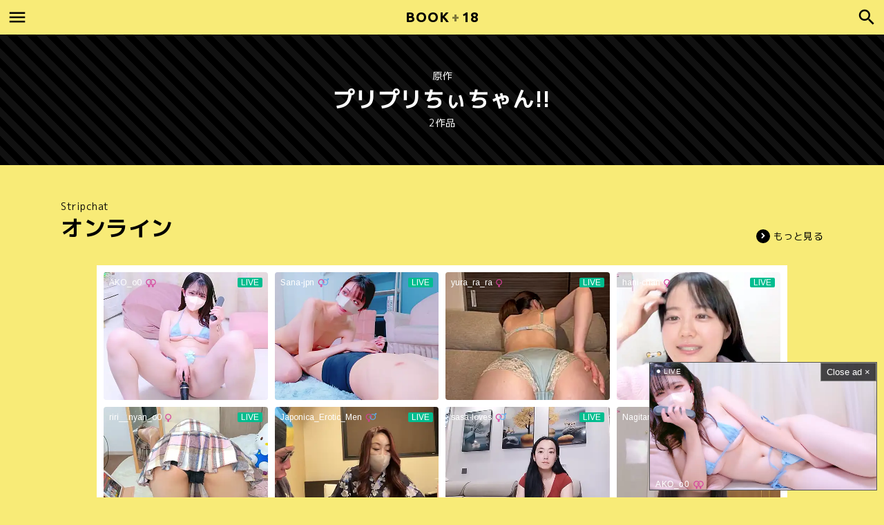

--- FILE ---
content_type: text/html; charset=UTF-8
request_url: https://book18.fans/original/%E3%83%97%E3%83%AA%E3%83%97%E3%83%AA%E3%81%A1%E3%81%83%E3%81%A1%E3%82%83%E3%82%93/
body_size: 11019
content:
<!DOCTYPE html>
<html lang="ja">
<head>
	<meta charset="utf-8">
	<meta name="viewport" content="width=device-width, initial-scale=1, maximum-scale=1, user-scalable=no">
	<link rel="stylesheet" href="https://book18.fans/wp-content/themes/BOOK18/style.css">
	<link rel="icon" href="https://book18.fans/wp-content/themes/BOOK18/images/icon.ico">
	<link rel="apple-touch-icon" href="https://book18.fans/wp-content/themes/BOOK18/images/icon.png">
		<title>プリプリちぃちゃん!! 原作  - エロ漫画 BOOK+18</title>
	<meta name="description" content="原作 プリプリちぃちゃん!!のエロ漫画を新着順に表示しています。人気のアニメや漫画、Vtuberなどを題材とした二次創作のエロ漫画がすべて無料で読み放題。更にPDFファイルも無料で公開してるのでダウンロードして自分の端末に保存することも可能です。" />
		<meta name='robots' content='max-image-preview:large' />

	<!-- This site is optimized with the Yoast SEO plugin v26.8 - https://yoast.com/product/yoast-seo-wordpress/ -->
	<link rel="canonical" href="https://book18.fans/original/プリプリちぃちゃん/" />
	<script type="application/ld+json" class="yoast-schema-graph">{"@context":"https://schema.org","@graph":[{"@type":"CollectionPage","@id":"https://book18.fans/original/%e3%83%97%e3%83%aa%e3%83%97%e3%83%aa%e3%81%a1%e3%81%83%e3%81%a1%e3%82%83%e3%82%93/","url":"https://book18.fans/original/%e3%83%97%e3%83%aa%e3%83%97%e3%83%aa%e3%81%a1%e3%81%83%e3%81%a1%e3%82%83%e3%82%93/","name":"プリプリちぃちゃん!! アーカイブ - BOOK+18","isPartOf":{"@id":"https://book18.fans/#website"},"breadcrumb":{"@id":"https://book18.fans/original/%e3%83%97%e3%83%aa%e3%83%97%e3%83%aa%e3%81%a1%e3%81%83%e3%81%a1%e3%82%83%e3%82%93/#breadcrumb"},"inLanguage":"ja"},{"@type":"BreadcrumbList","@id":"https://book18.fans/original/%e3%83%97%e3%83%aa%e3%83%97%e3%83%aa%e3%81%a1%e3%81%83%e3%81%a1%e3%82%83%e3%82%93/#breadcrumb","itemListElement":[{"@type":"ListItem","position":1,"name":"ホーム","item":"https://book18.fans/"},{"@type":"ListItem","position":2,"name":"プリプリちぃちゃん!!"}]},{"@type":"WebSite","@id":"https://book18.fans/#website","url":"https://book18.fans/","name":"BOOK+18","description":"人気のアニメや漫画、Vtuberなどを題材とした二次創作のエロ漫画がすべて無料で読み放題。更にPDFファイルも無料で公開してるのでダウンロードして自分の端末に保存することも可能です。","potentialAction":[{"@type":"SearchAction","target":{"@type":"EntryPoint","urlTemplate":"https://book18.fans/?s={search_term_string}"},"query-input":{"@type":"PropertyValueSpecification","valueRequired":true,"valueName":"search_term_string"}}],"inLanguage":"ja"}]}</script>
	<!-- / Yoast SEO plugin. -->


<style id='wp-img-auto-sizes-contain-inline-css' type='text/css'>
img:is([sizes=auto i],[sizes^="auto," i]){contain-intrinsic-size:3000px 1500px}
/*# sourceURL=wp-img-auto-sizes-contain-inline-css */
</style>

<style id='classic-theme-styles-inline-css' type='text/css'>
/*! This file is auto-generated */
.wp-block-button__link{color:#fff;background-color:#32373c;border-radius:9999px;box-shadow:none;text-decoration:none;padding:calc(.667em + 2px) calc(1.333em + 2px);font-size:1.125em}.wp-block-file__button{background:#32373c;color:#fff;text-decoration:none}
/*# sourceURL=/wp-includes/css/classic-themes.min.css */
</style>
<link rel='stylesheet' id='wp-ulike-css' href='https://book18.fans/wp-content/plugins/wp-ulike/assets/css/wp-ulike.min.css?ver=4.8.3.1' type='text/css' media='all' />
<link rel='stylesheet' id='wp-pagenavi-css' href='https://book18.fans/wp-content/plugins/wp-pagenavi/pagenavi-css.css?ver=2.70' type='text/css' media='all' />
<script type="text/javascript" src="https://book18.fans/wp-includes/js/jquery/jquery.min.js?ver=3.7.1" id="jquery-core-js"></script>
<script type="text/javascript" src="https://book18.fans/wp-includes/js/jquery/jquery-migrate.min.js?ver=3.4.1" id="jquery-migrate-js"></script>
<script type="text/javascript" id="favorites-js-extra">
/* <![CDATA[ */
var favorites_data = {"ajaxurl":"https://book18.fans/wp-admin/admin-ajax.php","nonce":"ae0fa4ea6a","favorite":"\u30de\u30a4\u30ea\u30b9\u30c8\u306b\u8ffd\u52a0","favorited":"\u30de\u30a4\u30ea\u30b9\u30c8\u304b\u3089\u524a\u9664","includecount":"","indicate_loading":"","loading_text":"Loading","loading_image":"","loading_image_active":"","loading_image_preload":"","cache_enabled":"1","button_options":{"button_type":"custom","custom_colors":false,"box_shadow":false,"include_count":false,"default":{"background_default":false,"border_default":false,"text_default":false,"icon_default":false,"count_default":false},"active":{"background_active":false,"border_active":false,"text_active":false,"icon_active":false,"count_active":false}},"authentication_modal_content":"\u003Cp\u003E\u304a\u6c17\u306b\u5165\u308a\u3092\u8ffd\u52a0\u3059\u308b\u306b\u306f\u30ed\u30b0\u30a4\u30f3\u3057\u3066\u304f\u3060\u3055\u3044\u3002\u003C/p\u003E\u003Cp\u003E\u003Ca href=\"#\" data-favorites-modal-close\u003E\u3053\u306e\u901a\u77e5\u3092\u975e\u8868\u793a\u306b\u3059\u308b\u003C/a\u003E\u003C/p\u003E","authentication_redirect":"","dev_mode":"","logged_in":"","user_id":"0","authentication_redirect_url":"https://book18.fans/wp-login.php"};
//# sourceURL=favorites-js-extra
/* ]]> */
</script>
<script type="text/javascript" src="https://book18.fans/wp-content/plugins/favorites/assets/js/favorites.min.js?ver=2.3.6" id="favorites-js"></script>
	<script async src="https://www.googletagmanager.com/gtag/js?id=G-NFJRW6XCV5"></script>
	<script>
	window.dataLayer = window.dataLayer || [];
	function gtag(){dataLayer.push(arguments);}
	gtag('js', new Date());
	gtag('config', 'G-NFJRW6XCV5');
	</script>
<style id='global-styles-inline-css' type='text/css'>
:root{--wp--preset--aspect-ratio--square: 1;--wp--preset--aspect-ratio--4-3: 4/3;--wp--preset--aspect-ratio--3-4: 3/4;--wp--preset--aspect-ratio--3-2: 3/2;--wp--preset--aspect-ratio--2-3: 2/3;--wp--preset--aspect-ratio--16-9: 16/9;--wp--preset--aspect-ratio--9-16: 9/16;--wp--preset--color--black: #000000;--wp--preset--color--cyan-bluish-gray: #abb8c3;--wp--preset--color--white: #ffffff;--wp--preset--color--pale-pink: #f78da7;--wp--preset--color--vivid-red: #cf2e2e;--wp--preset--color--luminous-vivid-orange: #ff6900;--wp--preset--color--luminous-vivid-amber: #fcb900;--wp--preset--color--light-green-cyan: #7bdcb5;--wp--preset--color--vivid-green-cyan: #00d084;--wp--preset--color--pale-cyan-blue: #8ed1fc;--wp--preset--color--vivid-cyan-blue: #0693e3;--wp--preset--color--vivid-purple: #9b51e0;--wp--preset--gradient--vivid-cyan-blue-to-vivid-purple: linear-gradient(135deg,rgb(6,147,227) 0%,rgb(155,81,224) 100%);--wp--preset--gradient--light-green-cyan-to-vivid-green-cyan: linear-gradient(135deg,rgb(122,220,180) 0%,rgb(0,208,130) 100%);--wp--preset--gradient--luminous-vivid-amber-to-luminous-vivid-orange: linear-gradient(135deg,rgb(252,185,0) 0%,rgb(255,105,0) 100%);--wp--preset--gradient--luminous-vivid-orange-to-vivid-red: linear-gradient(135deg,rgb(255,105,0) 0%,rgb(207,46,46) 100%);--wp--preset--gradient--very-light-gray-to-cyan-bluish-gray: linear-gradient(135deg,rgb(238,238,238) 0%,rgb(169,184,195) 100%);--wp--preset--gradient--cool-to-warm-spectrum: linear-gradient(135deg,rgb(74,234,220) 0%,rgb(151,120,209) 20%,rgb(207,42,186) 40%,rgb(238,44,130) 60%,rgb(251,105,98) 80%,rgb(254,248,76) 100%);--wp--preset--gradient--blush-light-purple: linear-gradient(135deg,rgb(255,206,236) 0%,rgb(152,150,240) 100%);--wp--preset--gradient--blush-bordeaux: linear-gradient(135deg,rgb(254,205,165) 0%,rgb(254,45,45) 50%,rgb(107,0,62) 100%);--wp--preset--gradient--luminous-dusk: linear-gradient(135deg,rgb(255,203,112) 0%,rgb(199,81,192) 50%,rgb(65,88,208) 100%);--wp--preset--gradient--pale-ocean: linear-gradient(135deg,rgb(255,245,203) 0%,rgb(182,227,212) 50%,rgb(51,167,181) 100%);--wp--preset--gradient--electric-grass: linear-gradient(135deg,rgb(202,248,128) 0%,rgb(113,206,126) 100%);--wp--preset--gradient--midnight: linear-gradient(135deg,rgb(2,3,129) 0%,rgb(40,116,252) 100%);--wp--preset--font-size--small: 13px;--wp--preset--font-size--medium: 20px;--wp--preset--font-size--large: 36px;--wp--preset--font-size--x-large: 42px;--wp--preset--spacing--20: 0.44rem;--wp--preset--spacing--30: 0.67rem;--wp--preset--spacing--40: 1rem;--wp--preset--spacing--50: 1.5rem;--wp--preset--spacing--60: 2.25rem;--wp--preset--spacing--70: 3.38rem;--wp--preset--spacing--80: 5.06rem;--wp--preset--shadow--natural: 6px 6px 9px rgba(0, 0, 0, 0.2);--wp--preset--shadow--deep: 12px 12px 50px rgba(0, 0, 0, 0.4);--wp--preset--shadow--sharp: 6px 6px 0px rgba(0, 0, 0, 0.2);--wp--preset--shadow--outlined: 6px 6px 0px -3px rgb(255, 255, 255), 6px 6px rgb(0, 0, 0);--wp--preset--shadow--crisp: 6px 6px 0px rgb(0, 0, 0);}:where(.is-layout-flex){gap: 0.5em;}:where(.is-layout-grid){gap: 0.5em;}body .is-layout-flex{display: flex;}.is-layout-flex{flex-wrap: wrap;align-items: center;}.is-layout-flex > :is(*, div){margin: 0;}body .is-layout-grid{display: grid;}.is-layout-grid > :is(*, div){margin: 0;}:where(.wp-block-columns.is-layout-flex){gap: 2em;}:where(.wp-block-columns.is-layout-grid){gap: 2em;}:where(.wp-block-post-template.is-layout-flex){gap: 1.25em;}:where(.wp-block-post-template.is-layout-grid){gap: 1.25em;}.has-black-color{color: var(--wp--preset--color--black) !important;}.has-cyan-bluish-gray-color{color: var(--wp--preset--color--cyan-bluish-gray) !important;}.has-white-color{color: var(--wp--preset--color--white) !important;}.has-pale-pink-color{color: var(--wp--preset--color--pale-pink) !important;}.has-vivid-red-color{color: var(--wp--preset--color--vivid-red) !important;}.has-luminous-vivid-orange-color{color: var(--wp--preset--color--luminous-vivid-orange) !important;}.has-luminous-vivid-amber-color{color: var(--wp--preset--color--luminous-vivid-amber) !important;}.has-light-green-cyan-color{color: var(--wp--preset--color--light-green-cyan) !important;}.has-vivid-green-cyan-color{color: var(--wp--preset--color--vivid-green-cyan) !important;}.has-pale-cyan-blue-color{color: var(--wp--preset--color--pale-cyan-blue) !important;}.has-vivid-cyan-blue-color{color: var(--wp--preset--color--vivid-cyan-blue) !important;}.has-vivid-purple-color{color: var(--wp--preset--color--vivid-purple) !important;}.has-black-background-color{background-color: var(--wp--preset--color--black) !important;}.has-cyan-bluish-gray-background-color{background-color: var(--wp--preset--color--cyan-bluish-gray) !important;}.has-white-background-color{background-color: var(--wp--preset--color--white) !important;}.has-pale-pink-background-color{background-color: var(--wp--preset--color--pale-pink) !important;}.has-vivid-red-background-color{background-color: var(--wp--preset--color--vivid-red) !important;}.has-luminous-vivid-orange-background-color{background-color: var(--wp--preset--color--luminous-vivid-orange) !important;}.has-luminous-vivid-amber-background-color{background-color: var(--wp--preset--color--luminous-vivid-amber) !important;}.has-light-green-cyan-background-color{background-color: var(--wp--preset--color--light-green-cyan) !important;}.has-vivid-green-cyan-background-color{background-color: var(--wp--preset--color--vivid-green-cyan) !important;}.has-pale-cyan-blue-background-color{background-color: var(--wp--preset--color--pale-cyan-blue) !important;}.has-vivid-cyan-blue-background-color{background-color: var(--wp--preset--color--vivid-cyan-blue) !important;}.has-vivid-purple-background-color{background-color: var(--wp--preset--color--vivid-purple) !important;}.has-black-border-color{border-color: var(--wp--preset--color--black) !important;}.has-cyan-bluish-gray-border-color{border-color: var(--wp--preset--color--cyan-bluish-gray) !important;}.has-white-border-color{border-color: var(--wp--preset--color--white) !important;}.has-pale-pink-border-color{border-color: var(--wp--preset--color--pale-pink) !important;}.has-vivid-red-border-color{border-color: var(--wp--preset--color--vivid-red) !important;}.has-luminous-vivid-orange-border-color{border-color: var(--wp--preset--color--luminous-vivid-orange) !important;}.has-luminous-vivid-amber-border-color{border-color: var(--wp--preset--color--luminous-vivid-amber) !important;}.has-light-green-cyan-border-color{border-color: var(--wp--preset--color--light-green-cyan) !important;}.has-vivid-green-cyan-border-color{border-color: var(--wp--preset--color--vivid-green-cyan) !important;}.has-pale-cyan-blue-border-color{border-color: var(--wp--preset--color--pale-cyan-blue) !important;}.has-vivid-cyan-blue-border-color{border-color: var(--wp--preset--color--vivid-cyan-blue) !important;}.has-vivid-purple-border-color{border-color: var(--wp--preset--color--vivid-purple) !important;}.has-vivid-cyan-blue-to-vivid-purple-gradient-background{background: var(--wp--preset--gradient--vivid-cyan-blue-to-vivid-purple) !important;}.has-light-green-cyan-to-vivid-green-cyan-gradient-background{background: var(--wp--preset--gradient--light-green-cyan-to-vivid-green-cyan) !important;}.has-luminous-vivid-amber-to-luminous-vivid-orange-gradient-background{background: var(--wp--preset--gradient--luminous-vivid-amber-to-luminous-vivid-orange) !important;}.has-luminous-vivid-orange-to-vivid-red-gradient-background{background: var(--wp--preset--gradient--luminous-vivid-orange-to-vivid-red) !important;}.has-very-light-gray-to-cyan-bluish-gray-gradient-background{background: var(--wp--preset--gradient--very-light-gray-to-cyan-bluish-gray) !important;}.has-cool-to-warm-spectrum-gradient-background{background: var(--wp--preset--gradient--cool-to-warm-spectrum) !important;}.has-blush-light-purple-gradient-background{background: var(--wp--preset--gradient--blush-light-purple) !important;}.has-blush-bordeaux-gradient-background{background: var(--wp--preset--gradient--blush-bordeaux) !important;}.has-luminous-dusk-gradient-background{background: var(--wp--preset--gradient--luminous-dusk) !important;}.has-pale-ocean-gradient-background{background: var(--wp--preset--gradient--pale-ocean) !important;}.has-electric-grass-gradient-background{background: var(--wp--preset--gradient--electric-grass) !important;}.has-midnight-gradient-background{background: var(--wp--preset--gradient--midnight) !important;}.has-small-font-size{font-size: var(--wp--preset--font-size--small) !important;}.has-medium-font-size{font-size: var(--wp--preset--font-size--medium) !important;}.has-large-font-size{font-size: var(--wp--preset--font-size--large) !important;}.has-x-large-font-size{font-size: var(--wp--preset--font-size--x-large) !important;}
/*# sourceURL=global-styles-inline-css */
</style>
</head>

<body class="archive tax-original term-3004 wp-theme-BOOK18">

<header id="header">
	<div id="header-in">

		<div id="logo"><a href="https://book18.fans/">BOOK<span>+</span>18</a></div>
		<input id="menu-input" type="checkbox" class="menu-unshown">
		<label id="menu-open" for="menu-input"></label>
		<label id="menu-close" for="menu-input" class="menu-unshown"></label>
		<div id="menu-content">
			<label id="menu-close" for="menu-input" class="menu-unshown"></label>
			<div id="menu-menu">
				<a href="https://book18.fans/mylist/">マイリスト</a>
				<a href="https://book18.fans/fanfiction/">二次創作</a>
				<a href="https://book18.fans/trend/">急上昇</a>
				<a href="https://book18.fans/popularity/">人気</a>
				<a href="https://book18.fans/rated/">高評価</a>
				<a href="https://book18.fans/contact/">お問い合わせ</a>
			</div>
		</div>

		<input id="search-input" type="checkbox" class="search-unshown">
		<label id="search-open" for="search-input"></label>
		<label id="search-close" for="search-input" class="search-unshown"></label>
		<div id="search-content">
			<label id="search-close" for="search-input" class="search-unshown"></label>
			<div id="search-search">
				<form method="get" action="https://book18.fans/" class="search-box">
					<input type="text" name="s">
					<input type="submit" value="&#xe8b6;">
				</form>
			</div>
			<div id="search-tag">
				<a href="https://book18.fans/original/">原作</a>
				<a href="https://book18.fans/character/">キャラクター</a>
				<a href="https://book18.fans/tag/">タグ</a>
			</div>
		</div>

	</div>
</header>

<script>
	function UACheck() { return (/Mobile|Android|Silk\/|Kindle|iPod|Opera Mini|Opera Mobi/i.test(navigator.userAgent)); }
	function ChromeCheck() { return (/Chrome/i.test(navigator.userAgent) && !/Edg\/|Firefox|Samsung|Silk\/|OPR\//i.test(navigator.userAgent)); }
</script>


	<div class="page-h">
		<h3>原作</h3>
		<h1>プリプリちぃちゃん!!</h1>
		<span>2作品</span>
	</div>



<div id="container">

<div id="main">

	<div class="home-h">
		<h3>Stripchat</h3>
		<h1>オンライン</h1>
		<a href="https://stripchat.com/girls/japanese?userId=b44a4f8461a0c2ec67035a0d40b3050247e2829b31680e19122675ebd78dc131&campaignId=tablink" target="_blank">もっと見る</a>
	</div>

	
		<!-- PC Stripcash -->
		<div style="max-width: 1000px; width: 92%; height: 400px; margin: 0 auto 50px auto; background-color: #fff;">
			<iframe width="100%" height="100%" style="display:block" marginWidth="0" marginHeight="0" frameBorder="no" src="https://creative.mavrtracktor.com/widgets/v4/Universal?campaignId=jp_cn_iframe&tag=girls%2Fjapanese&thumbsMargin=10&hideButton=1&hideTitle=1&userId=b44a4f8461a0c2ec67035a0d40b3050247e2829b31680e19122675ebd78dc131&autoplay=all"></iframe>
		</div>

	
	
		<div class="post-list">

			
							<a href="https://book18.fans/fanfiction/34187/"><div class="post-list-original"><span>プリプリちぃちゃん!!</span></div><div class="post-list-image"><img src="https://cdn5.book18.fans/images/1abb793d-4a10-4f23-a6cb-00e3cb5aac31/thumbnail.jpg" loading="lazy" alt="ぷりぷり夕花ちゃん" /><div class="post-list-time"><span>2023/8/4</span></div></div><div class="post-list-title">ぷりぷり夕花ちゃん</div></a><a href="https://book18.fans/fanfiction/7212/"><div class="post-list-original"><span>プリプリちぃちゃん!!</span></div><div class="post-list-image"><img src="https://cdn5.book18.fans/images/0504018c-fe0b-4dcb-8606-b9a7ca1b7021/thumbnail.jpg" loading="lazy" alt="夕花ちゃんにめっちゃ甘えたい!!" /><div class="post-list-time"><span>2023/7/28</span></div></div><div class="post-list-title">夕花ちゃんにめっちゃ甘えたい!!</div></a>					</div>

		
	
		
		<div class="home-h">
			<h3>Original</h3>
			<h1>原作</h1>
			<a href="https://book18.fans/original/">もっと見る</a>
		</div>

		<div class="tag-list">
			<a href="https://book18.fans/original/%e8%89%a6%e9%9a%8a%e3%81%93%e3%82%8c%e3%81%8f%e3%81%97%e3%82%87%e3%82%93-%e8%89%a6%e3%81%93%e3%82%8c/">艦隊これくしょん-艦これ-<span>(6976)</span></a><a href="https://book18.fans/original/%e6%9d%b1%e6%96%b9project/">東方Project<span>(6856)</span></a><a href="https://book18.fans/original/fgo%ef%bc%88fate-grand-order%ef%bc%89/">FGO（Fate/Grand Order）<span>(3432)</span></a><a href="https://book18.fans/original/%e3%83%96%e3%83%ab%e3%83%bc%e3%82%a2%e3%83%bc%e3%82%ab%e3%82%a4%e3%83%96/">ブルーアーカイブ<span>(1775)</span></a><a href="https://book18.fans/original/%e3%82%a2%e3%82%a4%e3%83%89%e3%83%ab%e3%83%9e%e3%82%b9%e3%82%bf%e3%83%bc%e3%82%b7%e3%83%b3%e3%83%87%e3%83%ac%e3%83%a9%e3%82%ac%e3%83%bc%e3%83%ab%e3%82%ba/">アイドルマスターシンデレラガールズ<span>(1765)</span></a><a href="https://book18.fans/original/%e3%82%b0%e3%83%a9%e3%83%b3%e3%83%96%e3%83%ab%e3%83%bc%e3%83%95%e3%82%a1%e3%83%b3%e3%82%bf%e3%82%b8%e3%83%bc/">グランブルーファンタジー<span>(1255)</span></a><a href="https://book18.fans/original/%e3%82%88%e3%82%8d%e3%81%9a/">よろず<span>(1130)</span></a><a href="https://book18.fans/original/%e3%83%90%e3%83%bc%e3%83%81%e3%83%a3%e3%83%abyoutuber/">バーチャルYouTuber<span>(923)</span></a><a href="https://book18.fans/original/%e3%82%ac%e3%83%bc%e3%83%ab%e3%82%ba%e3%83%91%e3%83%b3%e3%83%84%e3%82%a1%e3%83%bc/">ガールズ&amp;パンツァー<span>(837)</span></a><a href="https://book18.fans/original/%e3%82%a2%e3%82%ba%e3%83%bc%e3%83%ab%e3%83%ac%e3%83%bc%e3%83%b3/">アズールレーン<span>(791)</span></a><a href="https://book18.fans/original/%e3%83%9d%e3%82%b1%e3%83%83%e3%83%88%e3%83%a2%e3%83%b3%e3%82%b9%e3%82%bf%e3%83%bc/">ポケットモンスター<span>(652)</span></a><a href="https://book18.fans/original/fate%e3%82%b7%e3%83%aa%e3%83%bc%e3%82%ba/">Fateシリーズ<span>(490)</span></a><a href="https://book18.fans/original/%e3%82%a2%e3%82%a4%e3%83%89%e3%83%ab%e3%83%9e%e3%82%b9%e3%82%bf%e3%83%bc%e3%82%b7%e3%83%a3%e3%82%a4%e3%83%8b%e3%83%bc%e3%82%ab%e3%83%a9%e3%83%bc%e3%82%ba/">アイドルマスターシャイニーカラーズ<span>(488)</span></a><a href="https://book18.fans/original/to-love%e3%82%8b/">To LOVEる<span>(485)</span></a><a href="https://book18.fans/original/%e9%ad%94%e6%b3%95%e5%b0%91%e5%a5%b3%e3%81%be%e3%81%a9%e3%81%8b%e2%98%86%e3%83%9e%e3%82%ae%e3%82%ab/">魔法少女まどか☆マギカ<span>(466)</span></a><a href="https://book18.fans/original/%e3%82%bd%e3%83%bc%e3%83%89%e3%82%a2%e3%83%bc%e3%83%88%e3%83%bb%e3%82%aa%e3%83%b3%e3%83%a9%e3%82%a4%e3%83%b3/">ソードアート・オンライン<span>(460)</span></a><a href="https://book18.fans/original/%e5%8e%9f%e7%a5%9e/">原神<span>(449)</span></a><a href="https://book18.fans/original/%e3%83%a9%e3%83%96%e3%83%a9%e3%82%a4%e3%83%96%ef%bc%81/">ラブライブ！<span>(409)</span></a><a href="https://book18.fans/original/%e3%83%97%e3%83%aa%e3%83%b3%e3%82%bb%e3%82%b9%e3%82%b3%e3%83%8d%e3%82%af%e3%83%88%ef%bc%81/">プリンセスコネクト！<span>(406)</span></a><a href="https://book18.fans/original/%e3%83%a9%e3%83%96%e3%83%a9%e3%82%a4%e3%83%96%ef%bc%81%e3%82%b5%e3%83%b3%e3%82%b7%e3%83%a3%e3%82%a4%e3%83%b3/">ラブライブ！サンシャイン!!<span>(392)</span></a><a href="https://book18.fans/original/%e3%82%a2%e3%82%a4%e3%83%89%e3%83%ab%e3%83%9e%e3%82%b9%e3%82%bf%e3%83%bc/">アイドルマスター<span>(387)</span></a><a href="https://book18.fans/original/%e6%96%b0%e4%b8%96%e7%b4%80%e3%82%a8%e3%83%b4%e3%82%a1%e3%83%b3%e3%82%b2%e3%83%aa%e3%82%aa%e3%83%b3/">新世紀エヴァンゲリオン<span>(387)</span></a><a href="https://book18.fans/original/one-piece/">ONE PIECE<span>(374)</span></a><a href="https://book18.fans/original/%e3%81%94%e6%b3%a8%e6%96%87%e3%81%af%e3%81%86%e3%81%95%e3%81%8e%e3%81%a7%e3%81%99%e3%81%8b%ef%bc%9f/">ご注文はうさぎですか？<span>(372)</span></a><a href="https://book18.fans/original/%e3%81%a8%e3%81%82%e3%82%8b%e9%ad%94%e8%a1%93%e3%81%ae%e7%a6%81%e6%9b%b8%e7%9b%ae%e9%8c%b2/">とある魔術の禁書目録<span>(351)</span></a><a href="https://book18.fans/original/%e9%ad%94%e6%b3%95%e5%b0%91%e5%a5%b3%e3%83%aa%e3%83%aa%e3%82%ab%e3%83%ab%e3%81%aa%e3%81%ae%e3%81%af/">魔法少女リリカルなのは<span>(327)</span></a><a href="https://book18.fans/original/%e3%81%93%e3%81%ae%e7%b4%a0%e6%99%b4%e3%82%89%e3%81%97%e3%81%84%e4%b8%96%e7%95%8c%e3%81%ab%e7%a5%9d%e7%a6%8f%e3%82%92/">この素晴らしい世界に祝福を!<span>(326)</span></a><a href="https://book18.fans/original/%e7%89%a9%e8%aa%9e%e3%82%b7%e3%83%aa%e3%83%bc%e3%82%ba/">物語シリーズ<span>(323)</span></a><a href="https://book18.fans/original/%e3%82%ac%e3%83%b3%e3%83%80%e3%83%a0%e3%83%93%e3%83%ab%e3%83%89%e3%83%95%e3%82%a1%e3%82%a4%e3%82%bf%e3%83%bc%e3%82%ba/">ガンダムビルドファイターズ<span>(300)</span></a><a href="https://book18.fans/original/toheart2/">ToHeart2<span>(295)</span></a><a href="https://book18.fans/original/%e3%81%91%e3%81%84%e3%81%8a%e3%82%93%ef%bc%81/">けいおん！<span>(290)</span></a><a href="https://book18.fans/original/%e4%bf%ba%e3%81%ae%e5%a6%b9%e3%81%8c%e3%81%93%e3%82%93%e3%81%aa%e3%81%ab%e5%8f%af%e6%84%9b%e3%81%84%e3%82%8f%e3%81%91%e3%81%8c%e3%81%aa%e3%81%84/">俺の妹がこんなに可愛いわけがない<span>(255)</span></a><a href="https://book18.fans/original/%e3%82%b3%e3%83%bc%e3%83%89%e3%82%ae%e3%82%a2%e3%82%b9/">コードギアス<span>(247)</span></a><a href="https://book18.fans/original/%e5%83%95%e3%81%af%e5%8f%8b%e9%81%94%e3%81%8c%e5%b0%91%e3%81%aa%e3%81%84/">僕は友達が少ない<span>(247)</span></a><a href="https://book18.fans/original/%e3%82%bb%e3%83%bc%e3%83%a9%e3%83%bc%e3%83%a0%e3%83%bc%e3%83%b3/">セーラームーン<span>(247)</span></a><a href="https://book18.fans/original/fate-kaleid-liner-%e3%83%97%e3%83%aa%e3%82%ba%e3%83%9e%e2%98%86%e3%82%a4%e3%83%aa%e3%83%a4/">Fate/kaleid liner プリズマ☆イリヤ<span>(246)</span></a><a href="https://book18.fans/original/%e3%82%b9%e3%83%9e%e3%82%a4%e3%83%ab%e3%83%97%e3%83%aa%e3%82%ad%e3%83%a5%e3%82%a2%ef%bc%81/">スマイルプリキュア！<span>(242)</span></a><a href="https://book18.fans/original/naruto/">NARUTO<span>(234)</span></a><a href="https://book18.fans/original/%e6%b6%bc%e5%ae%ae%e3%83%8f%e3%83%ab%e3%83%92%e3%81%ae%e6%86%82%e9%ac%b1/">涼宮ハルヒの憂鬱<span>(222)</span></a><a href="https://book18.fans/original/%e9%81%8a%e6%88%af%e7%8e%8b/">遊戯王<span>(213)</span></a><a href="https://book18.fans/original/%e5%92%b2-saki/">咲-Saki-<span>(213)</span></a><a href="https://book18.fans/original/%e3%82%a2%e3%82%a4%e3%83%89%e3%83%ab%e3%83%9e%e3%82%b9%e3%82%bf%e3%83%bc%e3%83%9f%e3%83%aa%e3%82%aa%e3%83%b3%e3%83%a9%e3%82%a4%e3%83%96/">アイドルマスターミリオンライブ!<span>(210)</span></a><a href="https://book18.fans/original/%e5%83%95%e3%81%ae%e3%83%92%e3%83%bc%e3%83%ad%e3%83%bc%e3%82%a2%e3%82%ab%e3%83%87%e3%83%9f%e3%82%a2/">僕のヒーローアカデミア<span>(208)</span></a><a href="https://book18.fans/original/%e3%83%89%e3%83%a9%e3%82%b4%e3%83%b3%e3%83%9c%e3%83%bc%e3%83%ab/">ドラゴンボール<span>(201)</span></a><a href="https://book18.fans/original/%e3%83%97%e3%83%aa%e3%83%91%e3%83%a9/">プリパラ<span>(194)</span></a><a href="https://book18.fans/original/%e3%83%a2%e3%83%b3%e3%82%b9%e3%82%bf%e3%83%bc%e3%83%8f%e3%83%b3%e3%82%bf%e3%83%bc/">モンスターハンター<span>(190)</span></a><a href="https://book18.fans/original/%e3%82%a4%e3%83%b3%e3%83%95%e3%82%a3%e3%83%8b%e3%83%83%e3%83%88%e3%83%bb%e3%82%b9%e3%83%88%e3%83%a9%e3%83%88%e3%82%b9/">インフィニット・ストラトス<span>(187)</span></a><a href="https://book18.fans/original/%e3%83%95%e3%82%a1%e3%82%a4%e3%83%8a%e3%83%ab%e3%83%95%e3%82%a1%e3%83%b3%e3%82%bf%e3%82%b8%e3%83%bc7/">ファイナルファンタジー7<span>(173)</span></a><a href="https://book18.fans/original/%e3%83%95%e3%82%a1%e3%82%a4%e3%82%a2%e3%83%bc%e3%82%a8%e3%83%a0%e3%83%96%e3%83%ac%e3%83%a0/">ファイアーエムブレム<span>(164)</span></a><a href="https://book18.fans/original/re%e3%82%bc%e3%83%ad%e3%81%8b%e3%82%89%e5%a7%8b%e3%82%81%e3%82%8b%e7%95%b0%e4%b8%96%e7%95%8c%e7%94%9f%e6%b4%bb/">Re:ゼロから始める異世界生活<span>(163)</span></a>		</div>

		
		<div class="home-h">
			<h3>Character</h3>
			<h1>キャラクター</h1>
			<a href="https://book18.fans/character/">もっと見る</a>
		</div>

		<div class="tag-list">
			<a href="https://book18.fans/character/%e3%83%9e%e3%82%b7%e3%83%a5/">マシュ<span>(335)</span></a><a href="https://book18.fans/character/%e3%82%b8%e3%83%a3%e3%83%b3%e3%83%8c%e3%83%bb%e3%83%80%e3%83%ab%e3%82%af%e3%82%aa%e3%83%ab%e3%82%bf/">ジャンヌ・ダルク(オルタ)<span>(254)</span></a><a href="https://book18.fans/character/%e3%82%b8%e3%83%a3%e3%83%b3%e3%83%8c%e3%83%bb%e3%83%80%e3%83%ab%e3%82%af/">ジャンヌ・ダルク<span>(184)</span></a><a href="https://book18.fans/character/%e6%97%a9%e7%80%ac%e3%83%a6%e3%82%a6%e3%82%ab/">早瀬ユウカ<span>(171)</span></a><a href="https://book18.fans/character/bb/">BB<span>(171)</span></a><a href="https://book18.fans/character/%e6%ba%90%e9%a0%bc%e5%85%89/">源頼光<span>(160)</span></a><a href="https://book18.fans/character/%e9%b9%bf%e5%b3%b6/">鹿島<span>(155)</span></a><a href="https://book18.fans/character/%e3%82%a2%e3%83%ab%e3%83%88%e3%83%aa%e3%82%a2%e6%a7%8d/">アルトリア(槍)<span>(149)</span></a><a href="https://book18.fans/character/%e7%b5%90%e5%9f%8e%e6%98%8e%e6%97%a5%e5%a5%88%e3%82%a2%e3%82%b9%e3%83%8a/">結城明日奈(アスナ)<span>(131)</span></a><a href="https://book18.fans/character/%e4%b8%80%e4%b9%8b%e7%80%ac%e3%82%a2%e3%82%b9%e3%83%8a/">一之瀬アスナ<span>(131)</span></a><a href="https://book18.fans/character/%e6%a9%98%e3%81%82%e3%82%8a%e3%81%99/">橘ありす<span>(129)</span></a><a href="https://book18.fans/character/%e3%82%b9%e3%82%ab%e3%82%b5%e3%83%8f/">スカサハ<span>(129)</span></a><a href="https://book18.fans/character/%e6%b5%9c%e9%a2%a8/">浜風<span>(121)</span></a><a href="https://book18.fans/character/%e6%84%9b%e5%ae%95/">愛宕<span>(117)</span></a><a href="https://book18.fans/character/%e3%82%81%e3%81%90%e3%81%bf%e3%82%93/">めぐみん<span>(112)</span></a><a href="https://book18.fans/character/%e3%83%91%e3%83%81%e3%83%a5%e3%83%aa%e3%83%bc%e3%83%bb%e3%83%8e%e3%83%bc%e3%83%ac%e3%83%83%e3%82%b8/">パチュリー・ノーレッジ<span>(111)</span></a><a href="https://book18.fans/character/%e6%9d%b1%e9%a2%a8%e8%b0%b7%e6%97%a9%e8%8b%97/">東風谷早苗<span>(110)</span></a><a href="https://book18.fans/character/%e3%83%8a%e3%83%9f/">ナミ<span>(109)</span></a><a href="https://book18.fans/character/%e3%82%a4%e3%83%aa%e3%83%a4/">イリヤ<span>(107)</span></a><a href="https://book18.fans/character/%e9%88%b4%e8%b0%b7/">鈴谷<span>(102)</span></a><a href="https://book18.fans/character/%e6%96%b0%e7%94%b0%e7%be%8e%e6%b3%a2/">新田美波<span>(101)</span></a><a href="https://book18.fans/character/%e3%82%a2%e3%82%af%e3%82%a2/">アクア<span>(99)</span></a><a href="https://book18.fans/character/%e9%b7%ba%e6%b2%a2%e6%96%87%e9%a6%99/">鷺沢文香<span>(98)</span></a><a href="https://book18.fans/character/%e5%ae%ae%e6%9c%ac%e6%ad%a6%e8%94%b5/">宮本武蔵<span>(97)</span></a><a href="https://book18.fans/character/%e5%88%91%e9%83%a8%e5%a7%ab/">刑部姫<span>(96)</span></a><a href="https://book18.fans/character/%e3%83%8a%e3%82%a4%e3%83%81%e3%83%b3%e3%82%b2%e3%83%bc%e3%83%ab/">ナイチンゲール<span>(95)</span></a><a href="https://book18.fans/character/%e8%81%96%e5%9c%92%e3%83%9f%e3%82%ab/">聖園ミカ<span>(95)</span></a><a href="https://book18.fans/character/%e9%ab%98%e9%9b%84/">高雄<span>(94)</span></a><a href="https://book18.fans/character/%e6%a1%90%e3%83%b6%e8%b0%b7%e7%9b%b4%e8%91%89%e3%83%aa%e3%83%bc%e3%83%95%e3%82%a1/">桐ヶ谷直葉(リーファ)<span>(94)</span></a><a href="https://book18.fans/character/%e3%82%a2%e3%83%93%e3%82%b2%e3%82%a4%e3%83%ab%e3%83%bb%e3%82%a6%e3%82%a3%e3%83%aa%e3%82%a2%e3%83%a0%e3%82%ba/">アビゲイル・ウィリアムズ<span>(93)</span></a><a href="https://book18.fans/character/%e3%82%b3%e3%83%83%e3%82%b3%e3%83%ad/">コッコロ<span>(91)</span></a><a href="https://book18.fans/character/%e5%8a%a0%e8%b3%80/">加賀<span>(89)</span></a><a href="https://book18.fans/character/%e9%85%92%e5%91%91%e7%ab%a5%e5%ad%90/">酒呑童子<span>(84)</span></a><a href="https://book18.fans/character/%e9%8c%a6%e6%9c%a8%e5%8d%83%e6%9d%9f/">錦木千束<span>(84)</span></a><a href="https://book18.fans/character/%e5%96%9c%e5%a4%9a%e5%b7%9d%e6%b5%b7%e5%a4%a2/">喜多川海夢<span>(82)</span></a><a href="https://book18.fans/character/%e5%8d%9a%e9%ba%97%e9%9c%8a%e5%a4%a2/">博麗霊夢<span>(82)</span></a><a href="https://book18.fans/character/%e6%b2%96%e7%94%b0%e7%b7%8f%e5%8f%b8/">沖田総司<span>(82)</span></a><a href="https://book18.fans/character/%e7%8e%89%e8%97%bb%e3%81%ae%e5%89%8d/">玉藻の前<span>(82)</span></a><a href="https://book18.fans/character/%e3%82%af%e3%83%ad%e3%82%a8/">クロエ<span>(81)</span></a><a href="https://book18.fans/character/%e3%83%8d%e3%83%ad/">ネロ<span>(81)</span></a><a href="https://book18.fans/character/%e5%9f%8e%e3%83%b6%e5%b4%8e%e7%be%8e%e5%98%89/">城ヶ崎美嘉<span>(81)</span></a><a href="https://book18.fans/character/%e5%ae%9d%e9%90%98%e3%83%9e%e3%83%aa%e3%83%b3/">宝鐘マリン<span>(80)</span></a><a href="https://book18.fans/character/%e7%94%9f%e5%a1%a9%e3%83%8e%e3%82%a2/">生塩ノア<span>(79)</span></a><a href="https://book18.fans/character/%e6%b8%8b%e8%b0%b7%e5%87%9b/">渋谷凛<span>(77)</span></a><a href="https://book18.fans/character/%e8%ac%8e%e3%81%ae%e3%83%92%e3%83%ad%e3%82%a4%e3%83%b3x/">謎のヒロインX<span>(77)</span></a><a href="https://book18.fans/character/%e6%a1%91%e5%b1%b1%e5%8d%83%e9%9b%aa/">桑山千雪<span>(77)</span></a><a href="https://book18.fans/character/%e3%83%9a%e3%82%b3%e3%83%aa%e3%83%bc%e3%83%8c/">ペコリーヌ<span>(76)</span></a><a href="https://book18.fans/character/%e5%b0%84%e5%91%bd%e4%b8%b8%e6%96%87/">射命丸文<span>(76)</span></a><a href="https://book18.fans/character/%e5%a4%a9%e9%9b%a8%e3%82%a2%e3%82%b3/">天雨アコ<span>(76)</span></a><a href="https://book18.fans/character/%e9%bb%9b%e5%86%ac%e5%84%aa%e5%ad%90/">黛冬優子<span>(75)</span></a><a href="https://book18.fans/character/%e6%ab%bb%e4%ba%95%e6%a1%83%e8%8f%af/">櫻井桃華<span>(74)</span></a><a href="https://book18.fans/character/%e5%9f%8e%e3%83%b6%e5%b4%8e%e8%8e%89%e5%98%89/">城ヶ崎莉嘉<span>(74)</span></a><a href="https://book18.fans/character/%e4%bc%8a%e8%90%bd%e3%83%9e%e3%83%aa%e3%83%bc/">伊落マリー<span>(74)</span></a><a href="https://book18.fans/character/%e5%be%8c%e8%97%a4%e3%81%b2%e3%81%a8%e3%82%8a/">後藤ひとり<span>(73)</span></a><a href="https://book18.fans/character/%e8%83%a1%e8%9d%b6%e3%81%97%e3%81%ae%e3%81%b6/">胡蝶しのぶ<span>(73)</span></a><a href="https://book18.fans/character/%e5%8d%81%e5%85%ad%e5%a4%9c%e5%92%b2%e5%a4%9c/">十六夜咲夜<span>(72)</span></a><a href="https://book18.fans/character/%e3%82%b8%e3%83%bc%e3%82%bf/">ジータ<span>(72)</span></a><a href="https://book18.fans/character/%e8%a7%92%e6%a5%af%e3%82%ab%e3%83%aa%e3%83%b3/">角楯カリン<span>(71)</span></a><a href="https://book18.fans/character/%e9%a3%9b%e9%b3%a5%e9%a6%ac%e3%83%88%e3%82%ad/">飛鳥馬トキ<span>(71)</span></a><a href="https://book18.fans/character/%e3%83%99%e3%83%ab%e3%83%95%e3%82%a1%e3%82%b9%e3%83%88/">ベルファスト<span>(70)</span></a><a href="https://book18.fans/character/%e4%b8%ad%e9%87%8e%e4%ba%8c%e4%b9%83/">中野二乃<span>(68)</span></a><a href="https://book18.fans/character/%e3%82%ad%e3%83%a3%e3%83%ab/">キャル<span>(68)</span></a><a href="https://book18.fans/character/%e7%8e%84%e5%a5%98%e4%b8%89%e8%94%b5/">玄奘三蔵<span>(68)</span></a><a href="https://book18.fans/character/%e4%b8%ad%e9%87%8e%e4%b8%89%e7%8e%96/">中野三玖<span>(67)</span></a><a href="https://book18.fans/character/%e7%a9%ba%e5%b4%8e%e3%83%92%e3%83%8a/">空崎ヒナ<span>(67)</span></a><a href="https://book18.fans/character/%e5%8f%a4%e6%89%8b%e5%b7%9d%e5%94%af/">古手川唯<span>(65)</span></a><a href="https://book18.fans/character/%e3%82%a2%e3%83%aa%e3%82%b9%e3%83%bb%e3%83%9e%e3%83%bc%e3%82%ac%e3%83%88%e3%83%ad%e3%82%a4%e3%83%89/">アリス・マーガトロイド<span>(65)</span></a><a href="https://book18.fans/character/%e3%83%80%e3%83%bc%e3%82%b8%e3%83%aa%e3%83%b3/">ダージリン<span>(65)</span></a><a href="https://book18.fans/character/%e4%ba%95%e3%83%8e%e4%b8%8a%e3%81%9f%e3%81%8d%e3%81%aa/">井ノ上たきな<span>(64)</span></a><a href="https://book18.fans/character/%e7%be%8e%e6%9f%91/">美柑<span>(64)</span></a><a href="https://book18.fans/character/%e6%9d%8f%e5%b1%b1%e3%82%ab%e3%82%ba%e3%82%b5/">杏山カズサ<span>(64)</span></a><a href="https://book18.fans/character/%e3%83%80%e3%82%af%e3%83%8d%e3%82%b9/">ダクネス<span>(63)</span></a><a href="https://book18.fans/character/%e3%83%95%e3%82%a7%e3%83%ab%e3%83%b3/">フェルン<span>(63)</span></a><a href="https://book18.fans/character/%e6%a8%8b%e5%8f%a3%e5%86%86%e9%a6%99/">樋口円香<span>(62)</span></a><a href="https://book18.fans/character/%e3%83%95%e3%83%a9%e3%83%b3%e3%83%89%e3%83%bc%e3%83%ab%e3%83%bb%e3%82%b9%e3%82%ab%e3%83%bc%e3%83%ac%e3%83%83%e3%83%88/">フランドール・スカーレット<span>(62)</span></a>		</div>

</div>

</div>


<!-- StripChat Slider -->
<script id="SCSpotScript" type="text/javascript" src="https://creative.mavrtracktor.com/widgets/Spot/lib.js"></script>
<div id="player-container"></div>
<script type="text/javascript">
	// SP
	if (UACheck()) {
		const spot = new StripchatSpot({
			autoplay: 'all',
			userId: 'b44a4f8461a0c2ec67035a0d40b3050247e2829b31680e19122675ebd78dc131',
			campaignId: 'slider_JP',
			tag:'girls/japanese',
			hideButton: '1',
			autoclose: 0,
			closeButtonDelay: 0,
			forceClient: 0,
			width: 300,
			height: 100,
		});
		spot.mount(document.getElementById('player-container')).then((app) => {
			function wait(cb){
				setTimeout(() => {
					if (document.getElementById('player-container').firstChild instanceof HTMLElement) {
						cb();
					} else {
						wait(cb);
					}
				}, 50)
			}
			document.getElementById('player-container').style.opacity='0';
			wait(() => {
				Object.assign(document.getElementById('player-container').firstChild.style, {transform: 'translateX(120%)'});
				setTimeout(() => {
					document.getElementById('player-container').style.opacity='1';
					Object.assign(document.getElementById('player-container').firstChild.style, {transform: 'translateX(0)', transition: 'transform 0.8s ease-in'});
				}, 100)
			});
		});
	}
	// PC
	else {
		const spot = new StripchatSpot({
			autoplay: 'all',
			userId: 'b44a4f8461a0c2ec67035a0d40b3050247e2829b31680e19122675ebd78dc131',
			campaignId: 'slider_JP',
			tag:'girls/japanese',
			hideButton: '1',
			autoclose: 0,
			closeButtonDelay: 0,
			forceClient: 0,
			width: 328,
			height: 184.78,
		});
		spot.mount(document.getElementById('player-container')).then((app) => {
			function wait(cb){
				setTimeout(() => {
					if (document.getElementById('player-container').firstChild instanceof HTMLElement) {
						cb();
					} else {
						wait(cb);
					}
				}, 50)
			}
			document.getElementById('player-container').style.opacity='0';
			wait(() => {
				Object.assign(document.getElementById('player-container').firstChild.style, {transform: 'translateX(120%)'});
				setTimeout(() => {
					document.getElementById('player-container').style.opacity='1';
					Object.assign(document.getElementById('player-container').firstChild.style, {transform: 'translateX(0)', transition: 'transform 0.8s ease-in'});
				}, 100)
			});
		});
	}
</script>

<footer>
	<span>&copy;2026 <a href="https://book18.fans/">BOOK+18</a></span>
</footer>

<script type="speculationrules">
{"prefetch":[{"source":"document","where":{"and":[{"href_matches":"/*"},{"not":{"href_matches":["/wp-*.php","/wp-admin/*","/wp-content/uploads/*","/wp-content/*","/wp-content/plugins/*","/wp-content/themes/BOOK18/*","/*\\?(.+)"]}},{"not":{"selector_matches":"a[rel~=\"nofollow\"]"}},{"not":{"selector_matches":".no-prefetch, .no-prefetch a"}}]},"eagerness":"conservative"}]}
</script>
<script type="text/javascript" id="wp_ulike-js-extra">
/* <![CDATA[ */
var wp_ulike_params = {"ajax_url":"https://book18.fans/wp-admin/admin-ajax.php","notifications":"1"};
//# sourceURL=wp_ulike-js-extra
/* ]]> */
</script>
<script type="text/javascript" src="https://book18.fans/wp-content/plugins/wp-ulike/assets/js/wp-ulike.min.js?ver=4.8.3.1" id="wp_ulike-js"></script>

<script type="text/javascript" src="https://book18.fans/wp-content/themes/BOOK18/js/headroom.min.js"></script>
<script>
	(function() {
		var header = document.querySelector("#header");
		if(window.location.hash) {
			header.classList.add("headroom--unpinned");
		}
		var headroom = new Headroom(header, {
			tolerance: {
				down: 10,
				up: 20
			},
			offset: 205
		});
		headroom.init();
	}());
</script>

<!-- StripChat Pop -->
<script>
	window.addEventListener("load", (function() {
		const e = {
			includeClassName: "",
			excludeClassName: "",
			puURLstrpcht: "https://go.mavrtracktor.com/easy?campaignId=23ae7bd0df9784a5b047ebe8c4ae8b1b80bb6158a94555eafc46e555c7bfd6b2&userId=b44a4f8461a0c2ec67035a0d40b3050247e2829b31680e19122675ebd78dc131",
			puTSstrpcht: Math.round(+new Date / 1e3),
			interval: 600
		};
		if (void 0 === localStorage.puTSstrpcht ||
			parseInt(localStorage.puTSstrpcht, 10) <= e.puTSstrpcht - e.interval) {
			let t = e.includeClassName
				? document.querySelectorAll(`a.${e.includeClassName}`)
				: e.excludeClassName
					? document.querySelectorAll(`a:not(.${e.excludeClassName})`)
					: document.querySelectorAll("a");
			function handler(ev) {
				const href = this.getAttribute("href");
				const target = this.getAttribute("target");
				if (!href || href.indexOf("javascript:") === 0) return;
				const linkUrl = new URL(href, window.location.href);
				if (linkUrl.origin !== window.location.origin) {
					return;
				}
				if (href.startsWith("#")) return;
				ev.preventDefault();
				if (target === "_blank") {
					window.open(window.location.href);
				}
				window.open(href);
				window.location.href = e.puURLstrpcht;
				localStorage.puTSstrpcht = e.puTSstrpcht;
			}
			for (let i = 0; i < t.length; i++) {
				t[i].addEventListener("click", handler);
			}
		}
	}));
</script>


<script defer src="https://static.cloudflareinsights.com/beacon.min.js/vcd15cbe7772f49c399c6a5babf22c1241717689176015" integrity="sha512-ZpsOmlRQV6y907TI0dKBHq9Md29nnaEIPlkf84rnaERnq6zvWvPUqr2ft8M1aS28oN72PdrCzSjY4U6VaAw1EQ==" data-cf-beacon='{"version":"2024.11.0","token":"3054d6920f9242b09ba387906a5554ee","r":1,"server_timing":{"name":{"cfCacheStatus":true,"cfEdge":true,"cfExtPri":true,"cfL4":true,"cfOrigin":true,"cfSpeedBrain":true},"location_startswith":null}}' crossorigin="anonymous"></script>
</body>
</html>


<!-- Page cached by LiteSpeed Cache 7.7 on 2026-01-24 18:04:17 -->